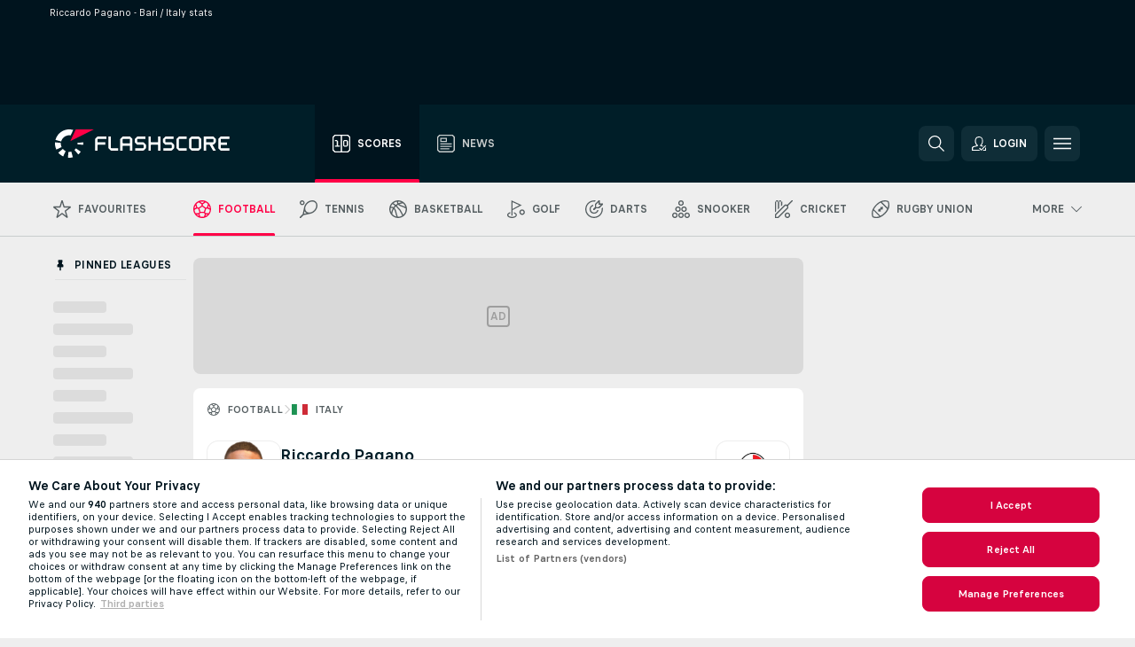

--- FILE ---
content_type: text/javascript
request_url: https://www.flashscore.co.uk/res/_fs/build/initBannerHandler.68a562f.js
body_size: 14460
content:
"use strict";(self.webpackChunkflashscore=self.webpackChunkflashscore||[]).push([[4073,7510],{27716:(e,t,i)=>{var n;i.d(t,{b:()=>n}),function(e){e.DETAIL="detail_content",e.RESPONSIVE_DETAIL_FIXED_BOTTOM="responsive_detail_fixed_bottom",e.PREMIUM_SQUARE_MOBILE="premium_square_mobile",e.BOX_OVER_CONTENT="box_over_content",e.DETAIL_BOX_OVER_CONTENT="detail_box_over_content",e.BACKGROUND="background",e.FSNEWS_BACKGROUND="fsnews_background"}(n||(n={}))},34024:(e,t,i)=>{i.d(t,{H:()=>u});var n=i(55156);class r{constructor(){this.id=0,this.name="",this.url="",this.imageUrl="",this.type="",this.restrictions=""}setId(e){return this.id=e,this}setName(e){return this.name=e,this}setUrl(e){return this.url=e,this}setImageUrl(e){return this.imageUrl=e,this}setType(e){return this.type=e,this}setRestrictions(e){return this.restrictions=e,this}build(){return new a(this.id,this.name,this.url,this.imageUrl,this.type,this.restrictions)}}class a{constructor(e,t,i,n,r,a){this.id=void 0,this.name=void 0,this.url=void 0,this.imageUrl=void 0,this.type=void 0,this.restrictions=void 0,this.id=e,this.name=t,this.url=i,this.imageUrl=n,this.type=r,this.restrictions=a}getId(){return this.id}getImageUrl(){return this.imageUrl}getName(){return this.name}getUrl(){return this.url}getType(){return this.type}getRestrictions(){return this.restrictions}getAnalyticsId(){return this.id}}var s,o=i(58034);!function(e){e.BROADCAST_BOOKMAKER_ID="BI",e.BROADCAST_NAME="BN",e.BROADCAST_URL="BU",e.BROADCAST_IMAGE_URL="IU",e.TV_ID="TVI"}(s||(s={}));class d{constructor(e,t,i){this.formatter=void 0,this.geoIpCountryCode=void 0,this.geoIpSubdivisionCode=void 0,this.formatter=e,this.geoIpCountryCode=t,this.geoIpSubdivisionCode=i}getFormattedData(e,t,i,n){return this.formatter.format(this.getData(e,t,i,n))}hasData(e,t){return!1}getData(e,t,i,n){return[...this.filterTVChannels(e,i),...l(e,n),...this.filterBookmakerBroadcasts(e,t),...this.filterWebsites(e)]}filterTVChannels(e,t){var i=[],a=e[n.H.TV];return a&&Object.keys(a).forEach((e=>{var o=a[parseInt(e)];t.includes(parseInt(String(o[s.TV_ID])))&&i.push((new r).setId(parseInt(String(o[s.TV_ID]))).setName(o[s.BROADCAST_NAME]).setUrl(o[s.BROADCAST_URL]).setType(n.H.TV).build())})),i}filterBookmakerBroadcasts(e,t){var i=[],a=e[n.H.BOOKMAKER];if(a){var o="gicc="+this.geoIpCountryCode+"&gisc="+this.geoIpSubdivisionCode;Object.keys(a).forEach((e=>{var d=a[parseInt(e)];if(t.includes(parseInt(String(d[s.BROADCAST_BOOKMAKER_ID])))){var E=-1===d[s.BROADCAST_URL].indexOf("?")?"?"+o:"&"+o;i.push((new r).setId(parseInt(String(d[s.BROADCAST_BOOKMAKER_ID]))).setName(d[s.BROADCAST_NAME]).setUrl(""+d[s.BROADCAST_URL]+E).setImageUrl(d[s.BROADCAST_IMAGE_URL]).setType(n.H.BOOKMAKER).build())}}))}return i}filterWebsites(e){var t=[],i=e[n.H.WWW];return i&&Object.keys(i).forEach((e=>{var a=i[parseInt(e)];t.push((new r).setName(a.name).setUrl(a.url).setType(n.H.WWW).build())})),t}}class E{constructor(e){this.formatter=void 0,this.formatter=e}getFormattedData(e,t,i,n){return""}hasData(e,t){var i=[...l(e,t)];return!!this.formatter.format(i)}}var l=(e,t)=>{var i=e[o.SE3];return null!=i&&i.length?i.map((e=>(new r).setId(e[o.PJ8]).setName(e[o.$08]).setUrl(t).setImageUrl("/res/_fs/image/2_others/live_stream.svg").setType(o.SE3).setRestrictions(e[o.cM1]).build())):[]},I=i(91215),_=i(42595),c=i(47668),A="logo_to_text_match_summary",T="default";class C{constructor(e,t,i,n,r,a,s){this.globalGeoIp=void 0,this.geoIpSubdivisionCode0=void 0,this.bookmakerGeoGroups=void 0,this.transLiveStreaming=void 0,this.sportName=void 0,this.videoHighlightRestriction=void 0,this.bookmakersWithDisabledLink=void 0,this.globalGeoIp=e,this.geoIpSubdivisionCode0=t,this.bookmakerGeoGroups=i,this.transLiveStreaming=n,this.sportName=r,this.videoHighlightRestriction=a,this.bookmakersWithDisabledLink=s}format(e){var t,i=e.map((e=>e.getType())).filter(((e,t,i)=>i.indexOf(e)===t)).length,r=document.createElement("span");return e.forEach((e=>{var a=e.getRestrictions();if(!a||this.videoHighlightRestriction.hasHighlight(a)){!t&&e.getType()===n.H.BOOKMAKER&&i>1&&((t=document.createElement("span")).classList.add("tooltip-broadcast"),t.textContent="----------",r.append(t));var s=e.getType()===n.H.BOOKMAKER&&this.bookmakersWithDisabledLink.includes(e.getId()),d=this.getNameByChannelType(e.getName(),e.getType());this.showLogoByGeoIp()||e.getType()===o.SE3?this.appendBroadcastWithLogo(r,e.getName(),e.getUrl(),e.getImageUrl(),d,e.getType(),s,e.getId(),e.getAnalyticsId()):this.appendBroadcastWithoutLogo(r,e.getName(),e.getUrl(),d,s,e.getId(),e.getType(),e.getAnalyticsId())}})),this.decodeHtml(r.innerHTML)}getNameByChannelType(e,t){switch(t){case n.H.BOOKMAKER:return this.transLiveStreaming;case n.H.WWW:return e+" "+this.transLiveStreaming;default:return e}}showLogoByGeoIp(){var e=this.getGeoIpWithSubdivision();return this.bookmakerGeoGroups[e]&&this.bookmakerGeoGroups[e][A]?"1"!==this.bookmakerGeoGroups[e][A]:!this.bookmakerGeoGroups[T]||"1"!==this.bookmakerGeoGroups[T][A]}getGeoIpWithSubdivision(){return this.globalGeoIp?this.geoIpSubdivisionCode0?this.globalGeoIp+":"+this.geoIpSubdivisionCode0:this.globalGeoIp:T}getUrlLink(e,t,i,r,a,s,o){var d=document.createElement("a");if(d.title=t,d.textContent=i instanceof HTMLSpanElement?i.outerHTML:i,e){var[E,l]=/^g_[0-9]{1,2}_([a-zA-Z0-9]{8})$/.exec(e)||[],_="";switch(a){case n.H.TV:_="EventTracker.trackEvent({'event':'"+I.j.TV_GUIDE+"','event-name':'"+s+"'})";break;case n.H.BOOKMAKER:_="EventTracker.trackAffill('"+I.B.TV_ICON+"',{bookmakerId:"+r+", affId:'"+o+"'})";break;default:_="EventTracker.trackAffill('"+I.B.TV_ICON+"',{bookmakerId:"+r+"})"}l?d.setAttribute("onclick","cjs.Api.loader.get('detail/opener').call({ eventId: '"+e+"', tabName: 'video', checkHolder: true, isNoDuel: false });cjs.Api.loader.get('modules/eventTracking/liveStream').call({ sportName:'"+this.sportName+"', eventId:'"+l+"'});"+_):(d.setAttribute("onclick",_),d.setAttribute("href",a===n.H.TV?e:(0,c.L)(e,o)),d.setAttribute("target","_blank"))}return d}appendBroadcastWithLogo(e,t,i,n,r,a,s,o,d){var E=document.createElement("span");E.classList.add(this.createLogoClass(n,a));var l=(0,_.v)(o);if(n){var I=document.createElement("span");I.classList.add("detail-blogos"),I.setAttribute("style","background: transparent url("+n+") no-repeat"),s?(I.title=t,E.append(I)):E.append(this.getUrlLink(i,t,I,o,a,d,l))}s?E.append(r):E.append(i?this.getUrlLink(i,t,r,o,a,d,l):t),e.append(E)}appendBroadcastWithoutLogo(e,t,i,n,r,a,s,o){var d=t!==n,E=document.createElement("span");E.classList.add("tooltip-broadcast");var l=(0,_.v)(a);i&&!r?(d&&(e.append(this.getUrlLink(i,t,t,a,s,o,l)),e.append(" ")),e.append(this.getUrlLink(i,t,n,a,s,o,l))):d&&e.append(t+" "),e.append(E)}decodeHtml(e){var t=document.createElement("textarea");return t.innerHTML=e,t.value}createLogoClass(e,t){return e?t===o.SE3?"tooltip-live-stream":"tooltip-logo":"tooltip-broadcast"}}var S=i(94946);class u{constructor(e,t,i,n,r,a){this.config=void 0,this.trans=void 0,this.geoIP=void 0,this.geoIPIsoSubdivisionCode0=void 0,this.geoGroups=void 0,this.sportName=void 0,this.broadcasts={web:null,mobile:null},this.config=e,this.trans=t,this.geoIP=i,this.geoIPIsoSubdivisionCode0=n,this.geoGroups=r,this.sportName=a,this.config=e,this.trans=t,this.geoIP=i,this.geoIPIsoSubdivisionCode0=n,this.geoGroups=r,this.sportName=a}getBroadcast(){return this.broadcasts.web||(this.broadcasts.web=new d(this.createBroadcastFormatter(),this.geoIP,this.geoIPIsoSubdivisionCode0)),this.broadcasts.web}getBroadcastMobile(){return this.broadcasts.mobile||(this.broadcasts.mobile=new E(this.createBroadcastFormatter())),this.broadcasts.mobile}createBroadcastFormatter(){return new C(this.geoIP,this.geoIPIsoSubdivisionCode0,this.geoGroups,this.trans.translate("TRANS_LIVE_STREAMING"),this.sportName,new S.S(this.geoIP),this.config.get("app","live_streaming","bookmakers_with_disabled_link"))}}},34147:(e,t,i)=>{i.d(t,{H:()=>E,e:()=>d});var n=i(91215),r=i(64112),a=i(66762),s=i(27716);function o(){return o=Object.assign?Object.assign.bind():function(e){for(var t=1;t<arguments.length;t++){var i=arguments[t];for(var n in i)({}).hasOwnProperty.call(i,n)&&(e[n]=i[n])}return e},o.apply(null,arguments)}var d=e=>{switch(e){case r.J.SCHEDULED:return"scheduled";case r.J.LIVE:return"live";case r.J.FINISHED:return"finished";default:return}};class E{static trackEvent(e){if("undefined"==typeof window)throw new Error("Window object is undefined. Use this method only on the client side.");window.dataLayer||(window.dataLayer=[]),window.dataLayer.push(e)}static trackEventWithUserThemeInfo(e,t,i){E.trackEvent(o(o({},e),{},{theme:t.isDarkModeEnabled()?"dark":"default","theme-user":t.isUserDefinedTheme(),"theme-browser":t.getPreferredDarkModeBasedOnBrowser()?"dark":"default",user_id:i}))}static trackEventWithMatchInfo(e,t,i,n,r){void 0===i&&(i=window.event_stage_type_id),void 0===n&&(n=window.sport),void 0===r&&(r={}),E.trackEvent(o({event:e,"event-value":r.eventValue,"event-name":t,"event-sport":n,"event-time":i?d(i):void 0},r))}static bindAdsCallbackClick(e){function t(t){var i;E.trackEvent({event:n.j.BANNER_CLICK,bannerZoneId:t.getAttribute("data-zone-id")||"",bannerPosition:(null==(i=t.closest(".zone"))?void 0:i.getAttribute("data-zone-group"))||"","event-sport":e,bannerId:t.getAttribute("data-banner-id")||""})}var i,r=[s.b.BOX_OVER_CONTENT,s.b.DETAIL_BOX_OVER_CONTENT].map(String);[...document.getElementsByClassName("zone__inner")].filter((e=>{var t,i;return!r.includes(null!=(t=null==(i=e.closest(".zone"))?void 0:i.getAttribute("data-zone-group"))?t:"")})).forEach((e=>{e instanceof HTMLElement&&"true"!==e.dataset.eventBind&&(e.dataset.eventBind="true",e.addEventListener("mouseenter",(e=>{i=e.target})),e.addEventListener("mouseleave",(e=>{i=null})),e.addEventListener("click",(e=>{var i=e.target instanceof Element&&e.target.closest(".zone__container");i&&t(i)})))})),window.eventTrackerBindBlur||(window.eventTrackerBindBlur=!0,window.addEventListener("blur",(()=>{var e=i instanceof Element&&i.closest(".zone__container");e&&t(e)})))}static trackAffill(e,t){this.trackEvent({event:n.j.AFFIL_CLICK,label:e,bookmaker_id:t.bookmakerId,advertiser_id:t.advertiserId,aff_id:t.affId,ad_creative_id:t.adCreativeId,banner_zone_id:t.bannerZoneId,banner_id:t.bannerId})}static listenForMessage(){window.addEventListener("message",(e=>{e.data.type===a.S.TRACK_EVENT&&e.data.trackAffil&&this.trackAffill(e.data.trackAffil.eventName,e.data.trackAffil.params)}))}}},40535:(e,t,i)=>{i.d(t,{d:()=>n});class n{constructor(e,t,i,n){void 0===i&&(i=[]),this.enabled=void 0,this.geoIps=void 0,this.overlayGeoIps=void 0,this.userGeoIp=void 0,this.enabled=e,this.geoIps=t,this.overlayGeoIps=i,this.userGeoIp=n}mustBeConfirmed(){return this.enabled&&[...this.overlayGeoIps,...this.geoIps].includes(this.userGeoIp)}isConfirmed(){return!this.mustBeConfirmed()||"undefined"!=typeof window&&"1"===window.localStorage.getItem("legal_age_confirmation")}}},42595:(e,t,i)=>{i.d(t,{n:()=>n,v:()=>r});var n={ADVERTISEMENT:"a",BOOKMAKER:"b"};function r(e,t){var i;if(void 0===t&&(t=n.BOOKMAKER),"undefined"==typeof self)throw new Error("Self reference is undefined. Use this method only on the client side.");return"function"!=typeof(null==(i=self.crypto)?void 0:i.randomUUID)?(console.warn("`crypto.randomUUID()` function is not supported in this browser. Tracking code will not be generated."),""):""+t+e+"_"+Date.now()+"_"+self.crypto.randomUUID().replace(/-/g,"")}},47668:(e,t,i)=>{i.d(t,{L:()=>r});var n="t";function r(e,t){var i=new URL(e,window.location.origin),r=i.hash.startsWith("#")?i.hash.slice(1):i.hash,a=new URLSearchParams(r);return a.set(n,t),i.hash=a.toString(),i.toString()}},55156:(e,t,i)=>{var n;i.d(t,{H:()=>n}),function(e){e[e.TV=1]="TV",e[e.BOOKMAKER=2]="BOOKMAKER",e[e.WWW=3]="WWW"}(n||(n={}))},58034:(e,t,i)=>{i.d(t,{$$L:()=>Te,$$h:()=>OE,$08:()=>pn,$1y:()=>ao,$BY:()=>LE,$D1:()=>ZE,$GC:()=>no,$HG:()=>_o,$QZ:()=>Mr,$Sz:()=>$_,$Un:()=>n,$YS:()=>R,$Zq:()=>z_,$ax:()=>Jr,$bY:()=>E_,$hf:()=>c_,$l9:()=>Dr,$mC:()=>kd,$mQ:()=>xr,$pc:()=>bA,A0N:()=>PE,A2y:()=>un,A3:()=>Ls,A6J:()=>g,ACC:()=>ts,AHz:()=>S_,AL4:()=>Y,ASH:()=>s,AUL:()=>RA,AhP:()=>wd,Al9:()=>Jn,Alt:()=>BE,Aqr:()=>ji,AxK:()=>Un,AxX:()=>$a,B04:()=>Kn,B42:()=>St,B7J:()=>Da,B8L:()=>oT,BAJ:()=>yo,BBL:()=>ht,BBm:()=>Je,BKR:()=>wi,BO0:()=>Ge,BOU:()=>oA,BW5:()=>AE,Bdo:()=>qd,Bfn:()=>XE,BoI:()=>_d,Bpw:()=>sE,ByA:()=>rE,C0G:()=>bc,C2y:()=>to,CBv:()=>Ea,CDq:()=>Yi,CEt:()=>eo,CMn:()=>Y_,CUe:()=>Hc,CXc:()=>is,Cdd:()=>co,Cee:()=>Ra,Cfs:()=>Ft,ChG:()=>pd,Ctp:()=>eT,CwD:()=>Gr,Cwj:()=>Tl,D$j:()=>n_,D1T:()=>ia,D1y:()=>xs,D2e:()=>Xe,D5Q:()=>sl,D7F:()=>ud,DBA:()=>Qn,DCg:()=>CT,DGG:()=>Rn,DHU:()=>BI,DJX:()=>Hd,DLM:()=>g_,DZX:()=>Ts,DZn:()=>xA,Dac:()=>mA,Dgp:()=>Vi,Dhl:()=>f,DiH:()=>Xt,DkT:()=>Pi,Dp1:()=>mo,DxS:()=>Ie,Dy:()=>zl,DzK:()=>fo,EAW:()=>We,EBx:()=>Xr,EIR:()=>Ht,EZz:()=>i_,Eb7:()=>P,EfT:()=>pt,EkP:()=>so,EsZ:()=>h_,F1k:()=>ue,F7z:()=>de,F81:()=>cs,F9w:()=>wI,FAG:()=>sc,FBm:()=>bd,FEU:()=>xd,FMP:()=>Wa,FRC:()=>Es,FkR:()=>FA,Fr7:()=>_s,Fud:()=>er,Fys:()=>D_,G1V:()=>fA,G9r:()=>Hi,GEO:()=>_,GKe:()=>Ul,GN8:()=>Ya,GTQ:()=>Cs,GXX:()=>he,Gbx:()=>Fs,Gd0:()=>Xi,Gj_:()=>uE,Gzk:()=>w,H5C:()=>ME,HBZ:()=>Ze,HCx:()=>Hl,HD3:()=>Mt,HFl:()=>Se,HH1:()=>fl,HH6:()=>a,HQA:()=>rT,HX2:()=>YI,Hd7:()=>Wo,HhH:()=>QA,HhM:()=>pi,Hk$:()=>Ha,Hni:()=>M,Ho0:()=>Gc,Hsn:()=>ds,Htb:()=>Vd,Hvx:()=>CI,I1i:()=>Dd,I3J:()=>aE,I3W:()=>Ro,I9A:()=>ge,IHm:()=>HE,IPn:()=>sA,IQn:()=>Qd,IVD:()=>kl,IaO:()=>nE,IgS:()=>$d,Iyc:()=>Ji,J2k:()=>IT,J3E:()=>Zn,J4F:()=>Ba,J6c:()=>K,JB4:()=>hd,JCt:()=>ce,JDX:()=>bE,JJN:()=>x_,JJh:()=>ne,JTF:()=>kt,JWV:()=>dT,JWp:()=>_E,JZJ:()=>Yt,JZQ:()=>W,Jaw:()=>$e,JfJ:()=>O,JgG:()=>$l,Jgi:()=>ti,Jh4:()=>Hn,JiW:()=>Vt,Jp2:()=>mI,Jry:()=>xI,JwB:()=>_i,K1Y:()=>ii,K8R:()=>ie,KCV:()=>nl,KOj:()=>Zc,KQo:()=>NA,KWT:()=>Ca,KZg:()=>ha,Kb5:()=>li,Ki2:()=>fd,Kiq:()=>po,KjM:()=>TA,Kx$:()=>rt,Kxo:()=>Sd,Kzv:()=>ze,L3z:()=>Bc,L9u:()=>sI,LQh:()=>id,LSE:()=>Bl,LSr:()=>kA,LT1:()=>Pr,LTj:()=>El,LXF:()=>fc,LY2:()=>ro,LaE:()=>gi,LaP:()=>Wd,LgD:()=>hr,Lsm:()=>et,LtI:()=>pa,LvA:()=>md,Lx1:()=>gd,LyM:()=>sa,Lzt:()=>_I,M06:()=>Od,M0K:()=>V_,M3h:()=>Gl,M8_:()=>cA,MCx:()=>Vn,MRT:()=>Ee,MU6:()=>Fl,MUO:()=>ot,MVA:()=>ks,Mbv:()=>yr,McR:()=>wE,MhK:()=>Va,MiV:()=>h,MxY:()=>De,N0M:()=>Ii,N7w:()=>Qs,NAF:()=>ld,NIA:()=>Hs,NJh:()=>ET,NTS:()=>cl,NcC:()=>PI,NgG:()=>va,Nkp:()=>Fe,Nmc:()=>Pt,Nsz:()=>zn,NyX:()=>Q,Nyn:()=>vo,Nzy:()=>jt,O0O:()=>oa,O0o:()=>cE,O45:()=>gE,O4c:()=>L_,OF9:()=>zA,OGE:()=>xl,OON:()=>Io,OTq:()=>Ms,OUe:()=>Wi,OaJ:()=>yE,Oby:()=>br,OcZ:()=>Li,OeT:()=>J_,Oei:()=>N,Okw:()=>Eo,Ol7:()=>vs,Oms:()=>jI,OoV:()=>Dc,OrO:()=>y,Ov4:()=>MI,Ovb:()=>hn,P0L:()=>xi,PAz:()=>II,PBD:()=>r,PJ8:()=>vn,PKL:()=>kI,PK_:()=>Ll,PMo:()=>Ae,PNs:()=>zE,PO1:()=>iE,PQc:()=>ul,PVf:()=>nd,PWM:()=>eA,Pa3:()=>jl,Pcw:()=>ca,Pd$:()=>GA,Pd2:()=>At,PfM:()=>D,PjR:()=>Fa,Pp7:()=>tt,Ppf:()=>a_,PsD:()=>$A,PsT:()=>YA,PuE:()=>HI,PzT:()=>eE,Q0K:()=>$o,Q6Z:()=>B,Q7w:()=>Lo,Q97:()=>Ne,QBX:()=>yt,QCT:()=>Zs,QD3:()=>ps,QDr:()=>nA,QEK:()=>Vs,QMD:()=>uI,QMI:()=>ed,QN1:()=>_a,QN2:()=>Si,QPj:()=>Ai,Qck:()=>ci,QeU:()=>$I,Qem:()=>Kr,QgY:()=>Xa,Qkp:()=>ad,Qnm:()=>FI,Qus:()=>uc,R43:()=>j,R4G:()=>OI,R7L:()=>re,R8Q:()=>zo,R8g:()=>Do,RAQ:()=>Cl,REU:()=>Ia,RHP:()=>NE,RIu:()=>No,RJC:()=>xn,RMU:()=>SI,RSE:()=>Be,Riv:()=>fI,Rni:()=>GI,Rs1:()=>Ri,Rsx:()=>Nc,RuL:()=>mn,RvA:()=>Co,S0W:()=>vd,S2k:()=>_c,S7T:()=>vA,S9X:()=>nn,SB8:()=>Fd,SBs:()=>Q_,SE3:()=>Dn,SEE:()=>w_,SHn:()=>LA,SOs:()=>gt,SQT:()=>Gi,Skf:()=>xo,Slo:()=>ja,Sqe:()=>rr,Svc:()=>UA,SzQ:()=>l,T0G:()=>Hr,T0M:()=>RI,T0d:()=>Ua,T2O:()=>Ot,T4V:()=>gs,T6Y:()=>bs,T7x:()=>Ta,T8m:()=>ka,TDC:()=>ir,TKx:()=>Rs,TMo:()=>Jt,TPx:()=>SE,TT8:()=>Ao,Tiu:()=>_A,Toi:()=>on,Tql:()=>_n,Ttg:()=>tI,Tv3:()=>UI,TvP:()=>Br,TwA:()=>yl,U0x:()=>TT,UCc:()=>ei,UFC:()=>Ws,UJj:()=>Sr,UM:()=>Cn,UMK:()=>j_,UUy:()=>Zt,UVh:()=>$E,UZx:()=>RE,UcW:()=>pA,UgD:()=>uA,Uk4:()=>ns,UkY:()=>wr,Umc:()=>ec,Upt:()=>yi,Uqx:()=>Qc,UrQ:()=>qE,Us1:()=>cd,Uun:()=>qI,UvN:()=>Xs,Ux8:()=>Ni,V4Y:()=>di,V9i:()=>QI,VDW:()=>od,VDq:()=>K_,VGd:()=>Yc,VIS:()=>Bt,VMO:()=>Xo,VPJ:()=>Rr,VQj:()=>wl,VRT:()=>b,VZP:()=>LI,V_K:()=>uo,Vcl:()=>oi,Vf6:()=>go,Vjk:()=>dn,VlC:()=>rl,Vmc:()=>wn,VuE:()=>c,Vvd:()=>_r,VyV:()=>O_,W1A:()=>Ds,W3P:()=>Ue,W9d:()=>Sl,WAk:()=>Z,WEK:()=>yn,WHy:()=>gl,WIo:()=>oe,WLh:()=>o_,WQO:()=>te,WZ9:()=>AI,WaT:()=>H,WbO:()=>Yl,WeZ:()=>rc,WgN:()=>ee,Whu:()=>dl,Wje:()=>ve,Wmm:()=>Nl,Wqd:()=>tE,WsB:()=>jr,Wsq:()=>hl,WuW:()=>mc,Wv6:()=>si,WyB:()=>ye,X63:()=>Ci,XCV:()=>Sc,XNT:()=>an,XPL:()=>fi,XTb:()=>ll,XXQ:()=>W_,Xa8:()=>cr,Xby:()=>rs,XhX:()=>js,Xix:()=>d_,XlK:()=>Wt,Xls:()=>Lr,Xml:()=>SA,Xov:()=>we,Xpe:()=>ui,Xwh:()=>u_,Y3F:()=>fa,Y3I:()=>dI,Y9N:()=>To,Y9Y:()=>Js,YAz:()=>CA,YBb:()=>La,YEn:()=>On,YIL:()=>ft,YKU:()=>Rl,YMp:()=>WE,YNv:()=>aA,YOv:()=>BA,YSs:()=>jo,Yj4:()=>Go,Yog:()=>ke,YpB:()=>Na,Yr$:()=>Fi,Yut:()=>Sa,YvX:()=>Ce,Yy3:()=>es,Yym:()=>le,Z5v:()=>or,ZC8:()=>Ql,ZMJ:()=>Gn,ZUj:()=>yA,Zeq:()=>fr,ZjE:()=>L,ZjT:()=>Ye,ZkE:()=>sr,ZkN:()=>Ar,Zpi:()=>N_,ZsI:()=>Ud,ZxT:()=>yd,_03:()=>P_,_2t:()=>Ac,_3m:()=>ms,_9x:()=>Td,_NL:()=>Zi,_R0:()=>Oi,_Wu:()=>dd,_Xl:()=>Rc,__Z:()=>qr,__t:()=>It,_jc:()=>En,_yC:()=>Xc,a0A:()=>zr,a3Y:()=>ZA,a3m:()=>Vo,aAZ:()=>oI,aSs:()=>ba,aXI:()=>bo,aYZ:()=>DA,a_q:()=>Ir,ae6:()=>Ns,afr:()=>Le,agj:()=>bI,aoe:()=>VE,aoh:()=>PA,atN:()=>In,axj:()=>jE,b$I:()=>rd,b1z:()=>Pl,b2T:()=>en,b7D:()=>Ol,b7o:()=>zt,bAt:()=>t_,bD2:()=>l_,bEO:()=>Jl,bHf:()=>hI,bHm:()=>_l,bJx:()=>A,bLY:()=>vl,bNO:()=>Ka,bPR:()=>Mc,bUt:()=>ur,bqO:()=>WA,bs9:()=>os,bwd:()=>U_,bxS:()=>Qi,bys:()=>eI,c$q:()=>vr,c4c:()=>cI,c4r:()=>hi,c54:()=>Fc,c5v:()=>S,c8E:()=>as,cKk:()=>Bd,cLv:()=>G,cM1:()=>Mn,cVl:()=>Ic,cWo:()=>z,c_v:()=>Ti,cbJ:()=>gc,cc7:()=>$r,cdW:()=>al,cf1:()=>I_,ctq:()=>Pn,cyq:()=>Zl,d2y:()=>sn,d5H:()=>vt,d5X:()=>ua,dC4:()=>Vc,dGZ:()=>mr,dJ$:()=>o,dJM:()=>Qo,dNY:()=>la,dOK:()=>Ct,dPw:()=>Wc,dUv:()=>ct,dZf:()=>TI,df3:()=>bi,dte:()=>Gt,e$:()=>Sn,e28:()=>zc,e5L:()=>FE,eD2:()=>oo,eEE:()=>Kl,eFC:()=>jc,eIV:()=>s_,eIv:()=>ZI,eM7:()=>ql,eOL:()=>hc,eP1:()=>rA,eYg:()=>sT,ee_:()=>qi,ehG:()=>gA,eh_:()=>nr,elz:()=>As,epu:()=>Mi,esw:()=>EA,ew$:()=>lo,f1n:()=>Tc,f6G:()=>Z_,f96:()=>sd,fDe:()=>qo,fEg:()=>me,fFq:()=>it,f_F:()=>lc,fdH:()=>He,fdv:()=>da,fmy:()=>Ko,foW:()=>Ut,fts:()=>ta,fyZ:()=>cn,fyt:()=>Bo,g$p:()=>YE,g6L:()=>JA,gJu:()=>iT,gU7:()=>jn,gUu:()=>$c,gdp:()=>J,gfu:()=>gI,giW:()=>ko,gmc:()=>Fo,gn_:()=>TE,goW:()=>$t,grm:()=>Dl,gyi:()=>_t,h05:()=>kn,h3O:()=>ml,h5w:()=>k_,h7Q:()=>dr,h84:()=>Ml,hC6:()=>Gd,hC7:()=>_e,hCR:()=>ar,hME:()=>lr,hZK:()=>Kt,i$6:()=>gn,i$P:()=>Kd,i0A:()=>G_,i91:()=>Md,iDX:()=>ic,iFC:()=>Wn,iH7:()=>Ho,iKG:()=>Ps,iTF:()=>ol,ikH:()=>tr,isu:()=>Ke,it3:()=>lI,iwM:()=>ai,j2z:()=>X_,jK7:()=>Pe,jUT:()=>Xn,jU_:()=>IE,jVx:()=>Uc,j__:()=>EI,jaQ:()=>rI,jb3:()=>R_,ji2:()=>zs,jl2:()=>WI,k2l:()=>pl,k41:()=>wc,k9L:()=>KI,k9N:()=>pe,kAC:()=>Us,kBL:()=>JI,kBr:()=>lE,kCT:()=>yI,kMz:()=>M_,kNO:()=>mi,kW7:()=>Ui,kZ7:()=>ki,kmp:()=>ra,kqV:()=>Aa,krW:()=>Rt,kyH:()=>CE,l8w:()=>F,lCb:()=>fe,lE1:()=>Jd,lKQ:()=>ut,lTI:()=>$n,lTZ:()=>$i,lUZ:()=>mt,lXJ:()=>ae,lgd:()=>Ec,loE:()=>qa,lqW:()=>HA,lxe:()=>Tt,m10:()=>C_,m1y:()=>Cc,m56:()=>Il,mDq:()=>Cd,mGn:()=>fs,mHD:()=>Qt,mHF:()=>Bi,mHT:()=>Oo,mHp:()=>iA,mKc:()=>qe,mN$:()=>hE,mNl:()=>Ss,mVR:()=>Tn,map:()=>oc,mh7:()=>nT,mi7:()=>kc,mmy:()=>u,mou:()=>el,mp8:()=>Yd,mqV:()=>An,mzL:()=>Fn,n0J:()=>ln,n0i:()=>fE,n2b:()=>pI,n4h:()=>XA,n7K:()=>tn,nD$:()=>Wl,nE6:()=>A_,nFR:()=>Zr,nPO:()=>na,nRs:()=>qc,nT5:()=>cc,nZj:()=>Pc,ndF:()=>Ld,nlU:()=>x,nlx:()=>se,nmr:()=>je,ntl:()=>Pd,nzK:()=>ea,oG6:()=>ma,oN6:()=>Ki,oRB:()=>Ga,oSB:()=>Ln,oVv:()=>Dt,ofy:()=>zi,oiq:()=>m_,ooS:()=>Er,p9z:()=>dc,pF7:()=>tl,pIm:()=>I,pIp:()=>Vr,pM5:()=>tc,pPX:()=>kE,pQ2:()=>Oa,pR7:()=>EE,pV6:()=>Jo,pVw:()=>Di,pYd:()=>q_,pbO:()=>Et,pdT:()=>wA,pfF:()=>F_,piV:()=>Ur,pmk:()=>AT,pwu:()=>Kc,pz7:()=>st,q46:()=>Ei,q4E:()=>e_,qCM:()=>Xd,qKn:()=>lT,qPb:()=>Ys,qSQ:()=>xt,qWd:()=>qs,qf0:()=>__,qh$:()=>Qe,qin:()=>IA,qqN:()=>ws,qqd:()=>vi,r7i:()=>Al,r8d:()=>kr,r9z:()=>zI,rGC:()=>So,rKW:()=>Is,rMK:()=>Fr,rOw:()=>iI,rVU:()=>XI,rWI:()=>Ja,rXp:()=>qA,rYU:()=>f_,rZC:()=>ys,raP:()=>nc,rb0:()=>Nr,rdO:()=>Oc,rhH:()=>Oe,rih:()=>Nd,rjK:()=>UE,rwR:()=>AA,s1m:()=>m,sG1:()=>xc,sLZ:()=>vc,sOt:()=>ss,sQq:()=>at,sbB:()=>aa,sds:()=>tA,sl$:()=>b_,snQ:()=>xa,ssq:()=>pE,sx2:()=>qn,t1e:()=>Nn,t1o:()=>Or,t71:()=>rn,t94:()=>ac,tA:()=>bl,tG4:()=>q,tPy:()=>KE,tTe:()=>cT,tUb:()=>Me,tYI:()=>jA,tbp:()=>Bs,tcX:()=>vI,tcn:()=>Ks,tg5:()=>Za,twR:()=>d,tz3:()=>T_,tzf:()=>Os,u0h:()=>bt,u2_:()=>us,u4v:()=>k,u8l:()=>VA,uFt:()=>KA,uGS:()=>Mo,uLP:()=>wa,uQH:()=>MA,uRR:()=>ga,uSk:()=>oE,uTK:()=>Wr,uWB:()=>DE,uZM:()=>p_,uaO:()=>mE,ubb:()=>VI,ucz:()=>xE,udZ:()=>nI,ufo:()=>Qr,uho:()=>Id,unz:()=>T,uqU:()=>Ad,utG:()=>NI,vAg:()=>GE,vEt:()=>xe,vMI:()=>ls,vQN:()=>X,vR3:()=>E,vTq:()=>QE,v_C:()=>Ma,v_W:()=>Lc,vbp:()=>hA,vch:()=>Gs,vkX:()=>Zd,vpN:()=>dE,vup:()=>JE,w$v:()=>Ve,w8S:()=>C,wDf:()=>wt,wRs:()=>Uo,wUc:()=>pr,wVX:()=>$s,wWc:()=>tT,wZZ:()=>B_,wa4:()=>U,wch:()=>aT,wew:()=>jd,wqb:()=>bn,ws:()=>y_,x9h:()=>Re,xJT:()=>il,xL6:()=>OA,xM7:()=>Tr,xNr:()=>yc,xTe:()=>Qa,xXe:()=>wo,xZ:()=>Pa,xZ1:()=>dA,xaB:()=>Nt,xcr:()=>p,xhE:()=>Ed,xhh:()=>aI,xhs:()=>hs,xiv:()=>pc,xl8:()=>lt,xmi:()=>Yn,xtM:()=>vE,xvU:()=>Bn,xzH:()=>Lt,y0h:()=>ya,y2q:()=>za,yLp:()=>H_,yNP:()=>gr,yOs:()=>Yr,ySJ:()=>ni,yT8:()=>Rd,yTj:()=>v_,yUT:()=>DI,yZD:()=>ho,y_S:()=>zd,ycG:()=>qt,yf7:()=>Jc,ygP:()=>Yo,yme:()=>v,yoy:()=>lA,yu3:()=>Zo,yuu:()=>Xl,ywE:()=>td,yzd:()=>ri,z0t:()=>Po,zBN:()=>io,zGC:()=>nt,zKN:()=>V,zNO:()=>dt,zNS:()=>fn,zUF:()=>Vl,zV9:()=>$,z_z:()=>r_,zmu:()=>_T,zn:()=>Cr,zyb:()=>be});var n="QX",r="QQ",a="QJ",s="QE",o="QR",d="QT",E="CO",l="CQ",I="DU",_="DX",c="EN",A="EP",T="EY",C="FB",S="EZ",u="EV",h="ER",O="DH",R="DQ",L="EB",N="EL",P="ARR",g="DF",v="EQ",D="DO",p="DL",M="CO",B="CO",m="FD",H="DR",b="DS",U="DI",G="DM",f="CW",w="DB",W="DD",K="DA",k="DC",F="EG",V="AZ",y="EJ",Y="GR",X="DY",Z="HD",J="EM",z="EO",Q="EW",x="FA",j="FC",q="ET",$="EX",ee="DG",te="DP",ie="EA",ne="EK",re="HRR",ae="DE",se="EU",oe="DN",de="EI",Ee="DK",le="ME",Ie="POS",_e="DT",ce="RO",Ae="RW",Te="RWC",Ce="RNE",Se="RNM",ue="RWP",he="RWS",Oe="SC",Re="DV",Le="SE",Ne="TAB",Pe="TA",ge="TI",ve="TE",De="TXS",pe="EE",Me="DW",Be="EF",me="EH",He="",be="",Ue="VA",Ge="PD",fe="CY",we="PC",We="PR",Ke="PRD",ke="CD",Fe="CA",Ve="CM",ye="CE",Ye="CG",Xe="CN",Ze="CV",Je="CL",ze="CJ",Qe="MR",xe="MP",je="NF",qe="CU",$e="PI",et="CZ",tt="CH",it="CS",nt="CI",rt="CF",at="CJS",st="CES",ot="CEP",dt="TSA",Et="IPI",lt="IPU",It="GP",_t="ZT",ct="ZQ",At="ZP",Tt="ZV",Ct="ZW",St="ZZ",ut="ZN",ht="PIL",Ot="PIN",Rt="PIT",Lt="PIW",Nt="TE",Pt="ID",gt="TS",vt="PT",Dt="PV",pt="NN",Mt="WN",Bt="FE",mt="FF",Ht="DP",bt="DR",Ut="DL",Gt="DN",ft="JB",wt="PY",Wt="AF",Kt="WV",kt="DB",Ft="DD",Vt="DF",yt="DH",Yt="DJ",Xt="BT",Zt="FB",Jt="BV",zt="OB",Qt="WB",xt="WD",jt="MW",qt="ZAF",$t="RW",ei="CK",ti="ADE",ii="AN",ni="HMC",ri="WM",ai="FC",si="FD",oi="DO",di="DQ",Ei="DK",li="DM",Ii="JA",_i="PX",ci="AE",Ai="WU",Ti="DA",Ci="DC",Si="DE",ui="DG",hi="DI",Oi="BS",Ri="FA",Li="BU",Ni="OA",Pi="WA",gi="GN",vi="ZAE",Di="CC",pi="WL",Mi="SX",Bi="WE",mi="NB",Hi="NA",bi="ZEE",Ui="AS",Gi="KT",fi="UO",wi="KY",Wi="ED",Ki="KK",ki="UG",Fi="KH",Vi="KL",yi="KC",Yi="KP",Xi="KI",Zi="KF",Ji="KG",zi="KM",Qi="KB",xi="KU",ji="UQ",qi="KX",$i="EC",en="KJ",tn="UE",nn="KR",rn="IS",an="KS",sn="KD",on="KE",dn="KA",En="KN",ln="HFI",In="HII",_n="HIP",cn="HIS",An="HIN",Tn="HIT",Cn="HIH",Sn="HPP",un="HHV",hn="HTR",On="HS1",Rn="HS2",Ln="HTM",Nn="HTI",Pn="HUR",gn="HUO",vn="HPI",Dn="HP",pn="HPN",Mn="HPR",Bn="ZB",mn="ZY",Hn="ZR",bn="QM",Un="QMN",Gn="ZM",fn="ZX",wn="ZF",Wn="ZCC",Kn="ZG",kn="ZHS",Fn="TSS",Vn="ZE",yn="ZJ",Yn="ZH",Xn="ZL",Zn="ZD",Jn="LA",zn="LD",Qn="LB",xn="LGK",jn="LGT",qn="LII",$n="LIA",er="LIE",tr="LIT",ir="LIN",nr="LO",rr="LQ",ar="LPG",sr="LP",or="LPI",dr="LPL",Er="LPX",lr="LPZ",Ir="LPY",_r="LPQ",cr="LI",Ar="NU",Tr="LJ",Cr="LPR",Sr="LRR",ur="LT",hr="LTT",Or="LR",Rr="LS",Lr="LN",Nr="LUL",Pr="LUN",gr="LIU",vr="LG",Dr="LL",pr="LRA",Mr="LRH",Br="LH",mr="LC",Hr="MM",br="ML",Ur="MG",Gr="MH",fr="MJ",wr="MC",Wr="ME",Kr="MF",kr="MA",Fr="MD",Vr="MB",yr="MK",Yr="LV",Xr="LC",Zr="EC",Jr="HJ",zr="HE",Qr="HF",xr="HL",jr="HO",qr="HB",$r="HI",ea="HC",ta="HD",ia="HH",na="HG",ra="HN",aa="HA",sa="HM",oa="HK",da="ATT",Ea="CAP",la="RCO",Ia="RCC",_a="REF",ca="RTY",Aa="TWN",Ta="VEN",Ca="MOB",Sa="MOL",ua="MOP",ha="MTS",Oa="MPA",Ra="MPH",La="MPI",Na="MPN",Pa="MPS",ga="CSI",va="MC",Da="MCN",pa="ML",Ma="RNN",Ba="RNU",ma="RNV",Ha="SCC",ba="SCN",Ua="SCR",Ga="SCT",fa="SCU",wa="MTF",Wa="MTI",Ka="MT",ka="MN",Fa="MU",Va="CO",ya="CIU",Ya="IPN",Xa="IU",Za="FSNP",Ja="LI",za="NA",Qa="PC",xa="PID",ja="PI",qa="PW",$a="PIT",es="PIR",ts="PN",is="PSN",ns="PS",rs="PT",as="PL",ss="NP",os="PU",ds="TL",Es="AS",ls="ESP",Is="ESI",_s="ES",cs="FS",As="HS",Ts="ID",Cs="OA",Ss="OAI",us="OAU",hs="ODA",Os="MO",Rs="OO",Ls="AL",Ns="OE",Ps="OPI",gs="BIP",vs="OD",Ds="OPN",ps="XI",Ms="XH",Bs="AY",ms="XX",Hs="OH",bs="OG",Us="OHT",Gs="OHV",fs="OOB",ws="OQ",Ws="OPI",Ks="OOA",ks="OON",Fs="ONN",Vs="OK",ys="OR",Ys="OL",Xs="OJ",Zs="OI",Js="OM",zs="XB",Qs="XE",xs="YE",js="YB",qs="XA",$s="XD",eo="YD",to="YA",io="XC",no="YC",ro="XF",ao="YF",so="XG",oo="YG",Eo="OG",lo="XB",Io="YB",_o="OCT",co="OC",Ao="LX",To="LY",Co="LZ",So="XL",uo="YL",ho="XM",Oo="YM",Ro="XI",Lo="YI",No="XJ",Po="YJ",go="OB",vo="OBI",Do="OBU",po="XC",Mo="YC",Bo="XN",mo="YN",Ho="XO",bo="YO",Uo="XB",Go="YB",fo="XP",wo="YP",Wo="XA",Ko="YA",ko="XA",Fo="YA",Vo="XK",yo="MG",Yo="SOA",Xo="SOB",Zo="YY",Jo="YW",zo="YZ",Qo="YX",xo="PI",jo="PF",qo="PH",$o="PG",ed="PM",td="PL",id="PJ",nd="PN",rd="PK",ad="PC",sd="PS",od="TT",dd="PA",Ed="RAC",ld="RAD",Id="RAB",_d="RAA",cd="DZ",Ad="PRF",Td="PRV",Cd="PST",Sd="PSD",ud="PSL",hd="PRL",Od="PRK",Rd="PRJ",Ld="PRE",Nd="PRU",Pd="PSS",gd="PSC",vd="PSK",Dd="PRN",pd="PRS",Md="PSQ",Bd="PSA",md="PSI",Hd="PRD",bd="PRT",Ud="PSR",Gd="PSB",fd="PSJ",wd="RV",Wd="AH",Kd="BZ",kd="WI",Fd="FK",Vd="AU",yd="GRB",Yd="WG",Xd="IB",Zd="ID",Jd="IF",zd="CB",Qd="FV",xd="WP",jd="AK",qd="BB",$d="BD",eE="BF",tE="BH",iE="BJ",nE="BL",rE="BN",aE="BP",sE="BR",oE="BT",dE="GB",EE="FX",lE="FL",IE="BGS",_E="LS",cE="AQ",AE="WX",TE="NJ",CE="NK",SE="AA",uE="ER",hE="AC",OE="AB",RE="A1",LE="BX",NE="NG",PE="GR",gE="GH",vE="GI",DE="GT",pE="GS",ME="NE",BE="AX",mE="AW",HE="AV",bE="PRC",UE="PRR",GE="PSP",fE="PRZ",wE="PSH",WE="PRI",KE="PRH",kE="PRG",FE="PRB",VE="PRQ",yE="PSO",YE="PRY",XE="PSG",ZE="PRM",JE="PRO",zE="PSM",QE="PRW",xE="PSE",jE="PRA",qE="PRP",$E="PSN",el="PRX",tl="PSF",il="RU",nl="AG",rl="BY",al="WH",sl="FH",ol="AT",dl="GRA",El="WF",ll="IA",Il="IC",_l="IE",cl="CA",Al="FU",Tl="WO",Cl="AJ",Sl="BA",ul="BC",hl="BE",Ol="BG",Rl="BI",Ll="BK",Nl="BM",Pl="BO",gl="BQ",vl="BS",Dl="GA",pl="FW",Ml="FJ",Bl="NC",ml="NH",Hl="AI",bl="AP",Ul="AD",Gl="WZ",fl="WY",wl="WT",Wl="WTN",Kl="VX",kl="WTT",Fl="AO",Vl="NF",yl="WS",Yl="WW",Xl="WC",Zl="BW",Jl="SA",zl="NM",Ql="NI",xl="ND",jl="BI",ql="ZA",$l="ZC",eI="UL",tI="NL",iI="TAP",nI="CTD",rI="CTT",aI="TC",sI="TB",oI="TT",dI="TA",EI="LG",lI="LM",II="TG",_I="TGR",cI="TM",AI="TDR",TI="ETN",CI="ETI",SI="TV",uI="TQ",hI="TG",OI="TPF",RI="TGM",LI="HDD",NI="HDL",PI="HDW",gI="HLD",vI="HLL",DI="HLW",pI="HWD",MI="HWL",BI="HWW",mI="TIT",HI="LMA",bI="LMK",UI="LMG",GI="LME",fI="LMD",wI="LMC",WI="LMN",KI="LMH",kI="LMJ",FI="LMF",VI="LMS",yI="LMU",YI="LG",XI="LTPF",ZI="LM",JI="LC",zI="LK",QI="LS",xI="LSA",jI="LSE",qI="LSH",$I="LST",e_="TL",t_="TLP",i_="TLO",n_="TLA",r_="TLR",a_="TZ",s_="TM",o_="NRM",d_="OUO",E_="OUU",l_="PIU",I_="TIC",__="TNC",c_="TI",A_="TN",T_="TIU",C_="PC",S_="TPD",u_="TPC",h_="TPB",O_="TPA",R_="TPP",L_="TP",N_="TPM",P_="TPK",g_="TR",v_="TU",D_="TUC",p_="TE",M_="TD",B_="TS",m_="TZS",H_="HCI",b_="HCN",U_="HCT",G_="TW",f_="TWP",w_="TWO",W_="TWA",K_="TWR",k_="SI",F_="SF",V_="SH",y_="SD",Y_="SG",X_="SE",Z_="AS",J_="BN",z_="BT",Q_="BV",x_="AL",j_="CH",q_="OS",$_="PT",ec="PT",tc="SC",ic="SLPT",nc="SPT",rc="IH",ac="DY",sc="STT",oc="RG",dc="RC",Ec="RF",lc="IG",Ic="ICT",_c="III",cc="IIIX",Ac="IM",Tc="IMX",Cc="IF",Sc="IFX",uc="IU",hc="IOX",Oc="INX",Rc="IA",Lc="IAX",Nc="IJ",Pc="IL",gc="ILX",vc="IJX",Dc="IB",pc="IBX",Mc="IE",Bc="IK",mc="IKX",Hc="IEX",bc="IN",Uc="IO",Gc="RM",fc="MIT",wc="MIV",Wc="RB",Kc="PSPA",kc="PSPH",Fc="POS",Vc="SPE",yc="SPF",Yc="SPG",Xc="SPI",Zc="SPU",Jc="SPN",zc="SPT",Qc="STL",xc="STN",jc="SPR",qc="RD",$c="RN",eA="TMI",tA="TMN",iA="TMJ",nA="RE",rA="RKS",aA="RJS",sA="RA",oA="RR",dA="RH",EA="RL",lA="RO",IA="RGR",_A="RI",cA="RLA",AA="RPI",TA="RP",CA="RSI",SA="RS",uA="RST",hA="RT",OA="FI",RA="UB",LA="UL",NA="UK",PA="FCT",gA="FHE",vA="FNR",DA="UJ",pA="TZ",MA="UC",BA="UCN",mA="UP",HA="UF",bA="UPN",UA="UPO",GA="UT",fA="UH",wA="UUR",WA="UI",KA="UA",kA="HCI",FA="HCN",VA="HCT",yA="UU",YA="UUS",XA="UUU",ZA="TEAT",JA="CRNA",zA="DATE",QA="PI",xA="PURL",jA="PID",qA="TURL",$A="TD",eT="TJ",tT="TT",iT="GDB",nT="PG",rT="ED",aT="EB",sT="SCB",oT="ZO",dT="GDA",ET="PF",lT="EC",IT="EA",_T="SCA",cT="ZI",AT="AR",TT="AL",CT="AM"},61949:(e,t,i)=>{i.d(t,{l:()=>r});var n=i(34024);class r{constructor(){this.broadcastProvider=null}createBroadcastProvider(){var e;this.broadcastProvider||(this.broadcastProvider=new n.H(this.createConfig(),this.createTrans(),cjs.geoIP||"",cjs.geoIPIsoSubdivisionCode0||"",null!=(e=cjs.bookmakerSettings.geoGroups)?e:{},window.sport||""));return this.broadcastProvider}createConfig(){return cjs.Api.config}createEnviroment(){return cjs.dic.get("util_enviroment")}createTrans(){return cjs.dic.get("util_trans")}createDate(){return cjs.dic.get("util_date")}createUrl(){return cjs.dic.get("util_url")}createSport(){return cjs.dic.get("util_sport")}createUtilPage(){return cjs.dic.get("util_page")}createString(){return cjs.dic.get("util_string")}createApplication(){return cjs.dic.get("Application")}createFeedFetcher(){return cjs.dic.get("Feed_Fetcher")}createFeedNameComposer(){return cjs.dic.get("Feed_NameComposer")}createActiveWindowOrMenu(){return cjs.dic.get("activeWindowOrMenu")}createChangesHistoryContainer(){return cjs.dic.get("ChangesHistoryContainer")}createCounterHandler(){return cjs.dic.get("util_CounterHandler")}}},64112:(e,t,i)=>{var n;i.d(t,{J:()=>n}),function(e){e[e.SCHEDULED=1]="SCHEDULED",e[e.LIVE=2]="LIVE",e[e.FINISHED=3]="FINISHED"}(n||(n={}))},66762:(e,t,i)=>{var n;i.d(t,{S:()=>n}),function(e){e.BOX_OVER_CONTENT="BoxOverContent",e.CREATIVE_TEMPLATES="CreativeTemplates",e.TRACK_EVENT="TrackEvent"}(n||(n={}))},77588:(e,t,i)=>{new(i(89352).l)(window).initDefer()},89352:(e,t,i)=>{var n;i.d(t,{l:()=>I}),function(e){e[e.HIDDEN=0]="HIDDEN",e[e.DISPLAYED=1]="DISPLAYED"}(n||(n={}));var r=i(88742),a=i(40535),s=i(61949),o=i(27716),d=i(34147);function E(e,t,i,n,r,a,s){try{var o=e[a](s),d=o.value}catch(e){return void i(e)}o.done?t(d):Promise.resolve(d).then(n,r)}var l=function(){var e,t=(e=function*(e,t){if("IT"===(yield t)&&e.skipLabel){var i=document.querySelector("#zoneContainer-"+e.name+" .zone__label");i&&(i.style.visibility="hidden")}},function(){var t=this,i=arguments;return new Promise((function(n,r){var a=e.apply(t,i);function s(e){E(a,n,r,s,o,"next",e)}function o(e){E(a,n,r,s,o,"throw",e)}s(void 0)}))});return function(e,i){return t.apply(this,arguments)}}();class I{constructor(e){this.window=void 0,this.window=e}init(){var e;if(!this.window.bannerHandlerSettings)throw new Error("BannerHandler should be initialized - missing bannerHandlerSettings");var{options:t}=null!=(e=this.window.bannerHandlerSettings)?e:{};t.projectData.url=window.location.origin,t.debugMode=t.debugMode||window.location.href.includes("debug");var i=new r.BannerHandlerFactory(t).createBannerHandler();this.window.bannerHandler=i,this.window.bannerReplacer=i}initDefer(){var e;this.init();var t=(new s.l).createConfig(),i=(new s.l).createEnviroment(),n=new Promise((e=>{i.getGeoIp((i=>{e(i),this.resolveLegalAge(t.get("app","legal_age_confirmation","enabled"),t.get("app","legal_age_confirmation","geoip"),t.get("app","legal_age_confirmation","overlay_modal_geoip"),i)}))})),{zones:r}=null!=(e=this.window.bannerHandlerSettings)?e:{};document.querySelectorAll('[id^="zoneContainer"]').forEach((e=>{var t=e.getAttribute("data-zone-group");t&&null!=r&&r[t]&&this.window.bannerHandler.registerZoneGroup(r[t]).getEvents().onRequestSuccess((e=>{l(r[e.name],n)})).onRenderSuccess(((e,t)=>{var i,n,r;i=e.name,n=t.content,i.match(/background|wallpaper/)&&n.includes("\x3c!-- fixed --\x3e")&&(null==(r=document.getElementById("zoneContainer-"+i))||r.classList.add("zone--fixed"))}))})),this.resolveBoxOverContentClassName(),this.window.bannerHandler.getEvents().onRequestSuccess((e=>{t.get("app","google_analytics","enable")&&d.H.bindAdsCallbackClick(window.sport)}))}initLite(){var e;this.init();var{zones:t}=null!=(e=this.window.bannerHandlerSettings)?e:{};document.querySelectorAll('[id^="zoneContainer"]').forEach((e=>{var i=e.getAttribute("data-zone-group");i&&null!=t&&t[i]&&this.window.bannerHandler.registerZoneGroup(t[i]).getEvents().onRequestError(((e,i,n)=>{var r,a=null!=(r=t[e.name].fallbackZoneId)?r:0;a&&this.window.bannerHandler.replaceZone(n.zoneId,a)}))})),this.window.bannerHandler.getEvents().onRequestSuccess((()=>{this.window.config.googleAnalyticsEnable&&(d.H.bindAdsCallbackClick(this.window.config.sport),d.H.listenForMessage())}))}initDetail(e,t){this.init(),e.getGeoIp().then((e=>{var i;this.resolveLegalAge(t.app.legal_age_confirmation.enabled,t.app.legal_age_confirmation.geoip,t.app.legal_age_confirmation.overlay_modal_geoip,null!=(i=e.getGlobalGeoIp())?i:"")})),this.window.bannerHandler.getEvents().onRequestSuccess((()=>{var e;t.app.google_analytics.enable&&d.H.bindAdsCallbackClick((null==(e=window.environment)?void 0:e.sport)||window.sport)}))}initApp(e){var t,i,n,r,a,s,o=this.window.bannerHandlerSettings.options.deviceParams;o.package=null!=(t=null==(i=this.window.APP_PARAMS)?void 0:i.package)?t:o.package,o.platform=null!=(n=null==(r=this.window.APP_PARAMS)?void 0:r.platform)?n:o.platform,o.version=null!=(a=null==(s=this.window.APP_PARAMS)?void 0:s.version)?a:o.version,this.init();var d=this.window.bannerHandler.registerZoneGroup(e);return this.initAppBackwardCompatibility(d.getEvents()),this.window.bannerHandler.setBettingConsent(null),this.window.bannerHandler}initAppBackwardCompatibility(e){var t=this.window;t.banners={zones:{},zoneStateCallbacks:[],addZoneStateCallback:e=>t.banners.zoneStateCallbacks.push(e)},e.onRequestSuccess(((e,i)=>{t.banners.zones[i.zoneId]={bannerId:i.id};var r={};r[i.zoneId]=n.DISPLAYED,t.banners.zoneStateCallbacks.forEach((e=>e(r)))})),e.onRequestError(((e,i,r)=>{var a={};a[r.zoneId]=n.HIDDEN,t.banners.zoneStateCallbacks.forEach((e=>e(a)))}))}resolveLegalAge(e,t,i,n){var r=new a.d(e,t,i,n);r.mustBeConfirmed()?this.window.bannerHandler.setBettingConsent(r.isConfirmed()):this.window.bannerHandler.setBettingConsent(null)}resolveBoxOverContentClassName(){[o.b.BOX_OVER_CONTENT,o.b.DETAIL_BOX_OVER_CONTENT].forEach((e=>{var t;null==(t=this.window.bannerHandler.getZoneGroup(e))||t.getEvents().onRequestSuccess(((t,i)=>{var n;i.content.includes("box-over-content")&&(null==(n=document.getElementById("zoneContainer-"+e))||n.classList.add("isBoxOverContent"))}))}))}}},91215:(e,t,i)=>{var n,r;i.d(t,{B:()=>r,j:()=>n}),function(e){e.ARTICLE_MATCH_NEWS_CLICK="CLICK_ARTICLE_MATCH_NEWS",e.ARTICLE_TEAM_NEWS_CLICK="CLICK_ARTICLE_TEAM_NEWS",e.BANNER_CLICK="CLICK_BANNER",e.CALENDAR_CURRENT_DAY="SCN_DAY",e.CALENDAR_NEXT_DAY="SCN_DAY_NEXT",e.CALENDAR_PREVIOUS_DAY="SCN_DAY_PREV",e.DETAIL_AUDIO_CLICK="detail-audio-click",e.AUDIO_COMMENTS_BUTTON_CLICK="AUDIO_COMMENTS",e.FEATURE_REGISTRATION_CLICK="CLICK_FEATURE_REGISTRATION",e.HIGHLIGHT_CLICK="CLICK_HIGHLIGHT",e.ICON_CLICK="CLICK_ICON",e.IFRAME_CLICK="iframe-click",e.LEAGUE_EVENT_ICON_CLICK="CLICK_ICON",e.LOGIN_FORM_VALIDATION_ERROR="LOGIN_FORM_VALIDATION_ERROR",e.MATCH_DETAIL_IFRAME_CLICK="iframe-click",e.MATCH_DETAIL_WINDOW="MATCH_DETAIL_WINDOW",e.MISSING_MATCH_ODDS_PREVIEW="missing_mop",e.MOVE_OVER_ICON="OVER_ICON",e.MYFS_SETTINGS_SORT_BY_SPORT="SETT_ORDER_BY",e.MYFS_SETTINGS_SHOW_ODDS="SETT_ODD",e.MYFS_SETTINGS_SKIP_FAVOURITES="SETT_REMOVE_FAVS",e.MYFS_SETTINGS_DISPLAY_GROUPS="SETT_GROUPS",e.MARKETING_CONSENT_SETTINGS="SETT_MC",e.MY_GAMES_NOTIFICATION="NOTIF_IMP",e.MY_GAMES_ADD="ADD_MY_GAMES",e.MY_GAMES_REMOVE="REMOVE_MY_GAMES",e.MY_GAMES_GROUP_COLLAPSE="COLLAPSE_UNGROUPED",e.MY_GAMES_LEAGUES_ADD="ADD_MY_GAMES_LEAGUE",e.MY_GAMES_LEAGUES_REMOVE="REMOVE_MY_GAMES_LEAGUE",e.MY_LEAGUES_ADD="ADD_MY_LEAGUES",e.MY_LEAGUES_REMOVE="REMOVE_MY_LEAGUES",e.MY_TEAM_ADD="ADD_MY_TEAM",e.MY_TEAM_REMOVE="REMOVE_MY_TEAM",e.NOTIFICATION_CLICK="NOTIF_CLICK",e.NOTIFICATION_CLOSE="NOTIF_CLOSE",e.ODD_CLICK="CLICK_ODD",e.ODD_LIVETABLE_CLICK="SCN_EVENT_CLICK_ODD",e.OPEN_FAV_SECTION="OPEN_FAV_SECTION",e.PARTICIPANT_NAV_TAB_LINK_CLICK="SCN_TAB_PARTICIPANT",e.PREVIEW_CLICK="CLICK_PREVIEW",e.PREVIEW_CLICK_H2H="CLICK_H2H_PREVIEW",e.PREVIEW_SHOW="SHOW_PREVIEW",e.REGISTRATION_PROMPT_INCENTIVE_SHOW="REG_INCENTIVE_SHOW",e.REGISTRATION_PROMPT_INCENTIVE_CLICK="REG_INCENTIVE_CLICK",e.SCROLL_TO_TOP_NAVIGATION="navigation",e.SET_LEGAL_AGE="SET_LEGAL_AGE",e.SEARCH_MODAL="SCN_SEARCH",e.SETTINGS_CLICK="CLICK_SETTINGS",e.TAB="SCN_TAB",e.TAB_ON_DETAIL="SCN_TAB_DETAIL",e.TAB_ON_DETAIL_ODDS="SCN_TAB_DETAIL_ODDS",e.TAB_ON_MYFS="SCN_TAB_MAIN_FAV",e.TAB_ON_MYFS_MATCHES="SCN_TAB_MAIN_FAV_MATCHES",e.TAB_ON_SCORES="SCN_TAB_MAIN",e.TAB_ON_SUMMARY_ODDS="SCN_TAB_SUMMARY_ODDS",e.USER_CHANGED="uid_change",e.USER_LOGIN_SCREEN_BACK="USER_LOGIN_SCREEN_BACK",e.USER_MY="userMy",e.USER_PASSWORD_SCREEN_BACK="USER_PASSWORD_SCREEN_BACK",e.USER_PROFILE="USER_PROFILE",e.USER_PROVIDER_LOGIN="USER_PROVIDER_LOGIN",e.USER_REG_SCREEN_BACK="USER_REG_SCREEN_BACK",e.WEB_NOTIFICATION_STATUS="webNotificationStatus",e.YOUTUBE_LINK_CLICK="CLICK_YTB_LINK",e.AFFIL_CLICK="AFFIL_CLICK",e.LANGUAGE_DIALOG="LANGUAGE_DIALOG",e.SHOW_PREVIEW="SHOW_PREVIEW",e.TV_GUIDE="TV_GUIDE",e.ONBOARDING_CONSENT="ONBOARDING_MC",e.ONBOARDING_CONSENT_SHOW="ONBOARDING_MC_SHOW",e.ONBOARDING_APPWALL="ONBOARDING_APPWALL",e.ONBOARDING_APPWALL_SHOW="ONBOARDING_APPWALL_SHOW",e.FSNEWS_SUBNAV_TAB_CLICK="SCN_TAB_MAIN",e.BONUS_COMPARISON_TAB="SCN_TAB_BONUS_COMPARISON",e.PLAYER_PAGE_TAB_CLICK="SCN_TAB_PLAYER",e.TOURNAMENT_PHASE="TOURNAMENT_PHASE"}(n||(n={})),function(e){e.TOURNAMENT_BANNER="tournament_banner",e.TV_STREAM="tv_streaming",e.TV_ICON="tv_icon",e.LIVE_ICON="live_icon",e.CREATIVE_TEMPLATES="creative_templates"}(r||(r={}))},94946:(e,t,i)=>{i.d(t,{S:()=>n});class n{constructor(e){this.countryCode=void 0,this.countryCode=e}setCountryCode(e){return this.countryCode=e,this}hasHighlight(e){if(!e)return!1;for(var t of e.split(";")){var[i,n]=this._getTsAndRestrictionFromHighlight(t);if(i&&this.checkHighlightRestriction(n))return!0}return!1}checkHighlightRestriction(e){void 0===e&&(e="");var t=[],i=[];if("1"===e)return!0;if(!e||!this.countryCode)return!1;for(var n of e.split(",")){var[r,a]=n.split(":");"a"==a?t.push(r):i.push(r)}return t.length?t.includes(this.countryCode):!i.length||!i.includes(this.countryCode)}_getTsAndRestrictionFromHighlight(e){if("1"===e)return["1","1"];if(!e.match(/^[0-9]*\|.*$/))return[""];var t=e.split("|");return t[1]||(t[1]="1"),t}}}},e=>{e.O(0,[8096],(()=>{return t=77588,e(e.s=t);var t}));e.O()}]);